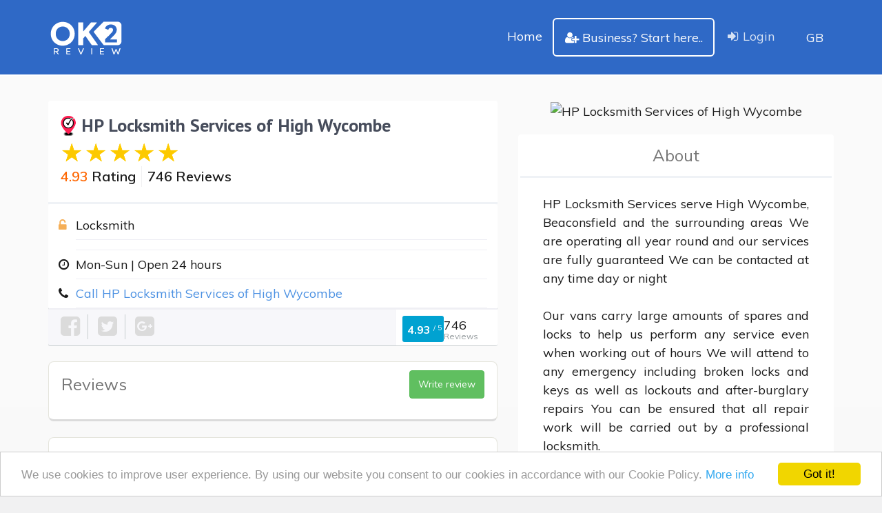

--- FILE ---
content_type: text/html; charset=utf-8
request_url: https://ok2review.com/company-reviews/hp-locksmith-services-of-high-wycombe?page=9&limit=10
body_size: 6995
content:
<!DOCTYPE html><html><head><meta charset="utf-8"><meta http-equiv="X-UA-Compatible" content="IE=edge"><meta name="viewport" content="width=device-width, initial-scale=1.0"><meta name="theme-color" content="#4DA5F4"><meta name="csrf-token" content="A8qrEnc2u6ma9ydDuwyxZyYgy3IrKJzZJEKs4="><meta http-equiv="content-language" content="en-gb"><title>HP Locksmith Services of High Wycombe working in Raf Daw Hill | 625+ 5 Star Reviews | OK2Review</title><meta name="description" content="Locksmith based in Raf Daw Hill, High Wycombe | HP Locksmith Services of High Wycombe has 625+ 5 Star reviews with average score of 4.93"><link rel="stylesheet" href="https://fonts.googleapis.com/css?family=Lato:400,700,900|Roboto:400,500,700|Muli:400,600,700,800,900"><link href="https://fonts.googleapis.com/css?family=Nunito+Sans:300,400,600,700,800" rel="stylesheet"><link href="https://fonts.googleapis.com/css2?family=PT+Sans:ital,wght@0,400;0,700;1,400&amp;display=swap" rel="stylesheet"><link href="https://cdnjs.cloudflare.com/ajax/libs/select2/4.0.6-rc.0/css/select2.min.css" rel="stylesheet"><script src="/js/lib/jquery-3.1.1.min.js"></script><!-- search facility--><link rel="stylesheet" href="//code.jquery.com/ui/1.12.1/themes/base/jquery-ui.css"><link rel="shortcut icon" href="/favicon.png"><link rel="stylesheet" href="/css/jquery.tagsinput.css"><link rel="stylesheet" href="/css/main.css"><script src="https://unpkg.com/typewriter-effect@latest/dist/core.js"></script><script src="https://challenges.cloudflare.com/turnstile/v0/api.js" async defer></script><!-- Clarity tracking code for https://ok2review.com/--><!-- Google tag (gtag.js)--><script async="" src="https://www.googletagmanager.com/gtag/js?id=G-H6E1Y0BDM9"></script><script>window.dataLayer = window.dataLayer || [];
function gtag(){dataLayer.push(arguments);}
gtag('js', new Date());
gtag('config', 'G-H6E1Y0BDM9');

</script><meta name="place-id" content="3us64pv7b3hmsz1"><link rel="stylesheet" href="/css/fontawesome-stars.css"><link rel="canonical" href="/company-reviews/hp-locksmith-services-of-high-wycombe"><meta property="og:type" content="article"><meta property="og:title" content="HP Locksmith Services of High Wycombe working in Raf Daw Hill | 625+ 5 Star Reviews | OK2Review"><meta property="og:description" content="Locksmith based in Raf Daw Hill, High Wycombe | HP Locksmith Services of High Wycombe has 625+ 5 Star reviews with average score of 4.93"><meta property="og:url" content="https://ok2review.com/company-reviews/hp-locksmith-services-of-high-wycombe"><meta property="og:site_name" content="HP Locksmith Services of High Wycombe on ok2review.com"><meta property="og:image" content="https://hplocks.uk/wp-content/uploads/2022/12/tierra-mallorca-rgJ1J8SDEAY-unsplash-300x225.jpg"><script type="application/ld+json">{"@context":"http://schema.org","@type":"Locksmith","@id": "https://ok2review.com/company-reviews/hp-locksmith-services-of-high-wycombe","address":{"@type":"PostalAddress","addressLocality":"Raf Daw Hill","addressRegion":"High Wycombe","postalCode":"HP11 1PX","streetAddress":"Knights Templar Way,, ","addressCountry":"GB"},"aggregateRating":{"@type":"AggregateRating","ratingValue":"4.93","reviewCount":"625"},"name":"HP Locksmith Services of High Wycombe","telephone":"+44 7458 164212","image":"https://hplocks.uk/wp-content/uploads/2022/12/tierra-mallorca-rgJ1J8SDEAY-unsplash-300x225.jpg","url":"https://hplocks.uk/","description":"HP Locksmith Services serve High Wycombe, Beaconsfield and the surrounding areas We are operating all year round and our services are fully guaranteed We can be contacted at any time day or night 

Our vans carry large amounts of spares and locks to help us perform any service even when working out of hours We will attend to any emergency including broken locks and keys as well as lockouts and after-burglary repairs You can be ensured that all repair work will be carried out by a professional locksmith.","knowsAbout":"Locksmith","priceRange":"$","review":[{"@type":"Review","author":{"@type":"Person","name":"Colin","sameAs":""},"datePublished":"2023-09-26","description":"Lifesaver. The key broke in the lock. Locked out in the cold with baby. Mike arrived in 20 mins and got us in immediately. New lock fitted in 10 mins. Excellent service.","reviewRating":{"@type":"Rating","bestRating":"5","ratingValue":"5","worstRating":"1"}},{"@type":"Review","author":{"@type":"Person","name":"Peregrine","sameAs":""},"datePublished":"2023-09-29","description":"Excellent work. Thank you, fast to arrive and complete the work.","reviewRating":{"@type":"Rating","bestRating":"5","ratingValue":"5","worstRating":"1"}},{"@type":"Review","author":{"@type":"Person","name":"Amber","sameAs":""},"datePublished":"2024-12-15","description":"Arrived  in  minutes,  fast and reliable","reviewRating":{"@type":"Rating","bestRating":"5","ratingValue":"5","worstRating":"1"}},{"@type":"Review","author":{"@type":"Person","name":"Mansi","sameAs":""},"datePublished":"2023-09-02","description":"Can fault the service although  we had to  wait for an hour for the locksmith","reviewRating":{"@type":"Rating","bestRating":"5","ratingValue":"5","worstRating":"1"}},{"@type":"Review","author":{"@type":"Person","name":"Debbie","sameAs":""},"datePublished":"2024-02-05","description":"Professional locksmiths, secure and reliable lock change. The professionals were prompt, skilled, and courteous throughout the process. Highly satisfied with the flawless execution of the lock change.","reviewRating":{"@type":"Rating","bestRating":"5","ratingValue":"4","worstRating":"1"}},{"@type":"Review","author":{"@type":"Person","name":"Thomas","sameAs":""},"datePublished":"2023-10-15","description":"Rang the company on a Sunday and attended my house within 45 minutes. Very thorough and professional. Would recommend and use this service again if necessary.","reviewRating":{"@type":"Rating","bestRating":"5","ratingValue":"5","worstRating":"1"}},{"@type":"Review","author":{"@type":"Person","name":"Shiya","sameAs":""},"datePublished":"2024-02-04","description":"Top-tier lockout assistance! Quick response, friendly locksmiths, and a stress-free experience. I highly recommend their services to anyone facing an unexpected lockout.","reviewRating":{"@type":"Rating","bestRating":"5","ratingValue":"5","worstRating":"1"}},{"@type":"Review","author":{"@type":"Person","name":"Rebecca","sameAs":""},"datePublished":"2023-10-05","description":"Pat was a real help for us!! absolutely fast and reliable person, so happy to have him at my place to fix my lock! Extra points for being able to come at the midnight, just after I finished my shift","reviewRating":{"@type":"Rating","bestRating":"5","ratingValue":"5","worstRating":"1"}},{"@type":"Review","author":{"@type":"Person","name":"Mark","sameAs":""},"datePublished":"2023-10-08","description":"I locked myself out of my flat. The Locksmith arrived within 20 minutes of my call. He was very friendly and helpful. Within a couple of minutes, he got me back into my flat without any damage to my front door. I was very impressed. Also, he gave me some very useful security advice.","reviewRating":{"@type":"Rating","bestRating":"5","ratingValue":"5","worstRating":"1"}},{"@type":"Review","author":{"@type":"Person","name":"Jim","sameAs":""},"datePublished":"2023-09-18","description":"Dean arrived  early and  waited for  us. The tenant left without  handing their  keys and the locks had to changed. Very happy with the  speedy conclusion.","reviewRating":{"@type":"Rating","bestRating":"5","ratingValue":"5","worstRating":"1"}}]}</script><script type="application/ld+json">{"@type":"BreadcrumbList","@context":"http://schema.org","itemListElement":[{"@type":"ListItem","position":1,"name":"OK2REVIEW","item":"https://ok2review.com"},{"@type":"ListItem","position":2,"name":"HP Locksmith Services of High Wycombe","item":"https://ok2review.com/company-reviews/hp-locksmith-services-of-high-wycombe"}]}
</script><script type="application/ld+json">{"@context":"http://schema.org","@type":"WebSite","url":"https://ok2review.com","name":"OK2Review: Recommendations you can rely on.","description":"OK2Review is you number one stop to check genuine reviews posted by customers like you, about local tradespeople and pros in United Kingdom, United States, Canada, EU and more countries. Get your local pro and share your experience with customers like you."}
</script><script type="application/ld+json">{
  "@context": "http://www.schema.org",
  "@type": "Product",
  "brand": {
    "@type": "Brand",
    "name": "HP Locksmith Services of High Wycombe"
  },
  "name": "Locksmith Raf Daw Hill by HP Locksmith Services of High Wycombe",
  "image": "https://ok2review.com/img/review-product.jpg",
  "description": "Locksmith services in Raf Daw Hill by HP Locksmith Services of High Wycombe",
  "aggregateRating": {
    "@type": "aggregateRating",
    "ratingValue": "4",
    "reviewCount": "746"
  }
}
</script></head><body><div class="navbar navbar-default"><div class="container"><div class="navbar-header"><button class="navbar-toggle" type="button" data-toggle="collapse" data-target=".navbar-collapse"><span class="sr-only">Toggle navigation</span><span class="icon-bar"></span><span class="icon-bar"></span><span class="icon-bar"></span></button><a class="navbar-brand tips-logo" href="/"><img src="/images/logo.png" alt="OK2Review"></a></div><div class="collapse navbar-collapse"><ul class="nav navbar-nav navbar-right"><li><a href="/">Home</a></li><li class="w-border"><a href="/signup" rel="nofollow"> <i class="fa fa-user-plus fa-fw"></i>Business? Start here..</a></li><li class="active"><a href="/login"> <i class="fa fa-sign-in fa-fw"> </i>Login</a></li><li><p class="navbar-text">GB</p></li></ul></div></div></div><div class="site"><div class="loose-bar profile-blank-header"></div><div class="profile-margin" itemscope itemtype="http://schema.org/Locksmith"><div class="container mt2"><div class="row"><div class="col-sm-7"><div class="place-profile"><div class="place-header"><div class="place-header__content"><h1 itemprop="name" content="HP Locksmith Services of High Wycombe"><span class="verified-business" title="Verified Business"></span>HP Locksmith Services of High Wycombe</h1><div class="review_score"><div class="stars"><div class="Stars" style="--rating: 4.93;" aria-label="Total rating for HP Locksmith Services of High Wycombe is 4.93 out of 5."></div></div><div class="venue_score"><meta itemprop="priceRange" content="$"><div class="item"><span class="text-orange">4.93</span> Rating</div><div class="item">746 Reviews</div></div></div></div></div><div class="place-sidebar"><div class="sidePlaceBlock"><div class="placeDetails"><div class="sidePlaceBlockRow"><div class="placeRowIcon"><i class="fa i-location fa-unlock-alt" aria-hidden="true"></i></div><div class="placeRowContent">Locksmith</div></div><div class="sidePlaceBlockRow"><div class="placeRowContent"><span itemprop="address" itemscope="" itemtype="http://schema.org/PostalAddress"><meta itemprop="streetAddress" content="Knights Templar Way,"><meta itemprop="addressLocality" content="Raf Daw Hill"><meta itemprop="addressRegion" content="High Wycombe"><meta itemprop="postalCode" content="HP11 1PX"></span></div></div><div class="sidePlaceBlockRow"><div class="placeRowIcon"><i class="fa fa-clock-o"></i></div><div class="placeRowContent"><span class="open" itemprop="openingHours" datetime="Mo-Su">Mon-Sun | Open 24 hours</span></div></div><!-- disable phone number and link here--><div class="sidePlaceBlockRow"><div class="placeRowIcon"><i class="fa fa-phone"></i></div><div class="placeRowContent"><a href="tel:+44 7458 164212">Call HP Locksmith Services of High Wycombe</a></div></div><meta itemprop="telephone" content="+44 7458 164212"></div></div></div><div class="sectionsBar"><div class="row"><div class="col-xs-6 col-sm-9"><ul class="sectionTabs"><li class="sectionBtn sectionBtn__border"><span class="noLink"><i class="fa fa-facebook-square"></i></span></li><li class="sectionBtn sectionBtn__border"><span class="noLink"><i class="fa fa-twitter-square"></i></span></li><li class="sectionBtn"><span class="noLink"> <i class="fa fa-google-plus-square"></i></span></li></ul></div><div class="col-xs-6 col-sm-3"><div class="placeRateBlock" itemprop="aggregateRating" itemscope itemtype="http://schema.org/AggregateRating"><span class="placeScore"><meta itemprop="ratingValue" content="4.93"><span itemprop="reviewCount" content="746">4.93</span><sup>/<span> 5</span></sup></span><div class="numRatingsBlock"><div class="numRatings">746</div><div class="numRatingsLabel"> Reviews</div></div></div></div></div></div></div><div class="review-box"><div class="header"><div class="flexBox">Reviews<a class="btn btn-success pull-right" href="/review/add/3us64pv7b3hmsz1" rel="nofollow">Write review</a></div></div></div><div class="review-box"><div class="reviews"><div class="review review-container" itemprop="review" itemscope itemtype="http://schema.org/Review" data-id="o92unr98m905v2z"><div class="review-header"><div class="review-header__icon"><i class="fa fa-user"></i></div><div class="review-author"><div class="rating-row"><span class="rating"><span itemprop="reviewRating" itemscope itemtype="http://schema.org/Rating"><meta itemprop="ratingValue" content="5"><img src="/images/5star.jpg" alt="Review Rating Value 5 Stars" title="Review Rating Value 5 Stars" width="120"><meta itemprop="worstRating" content="1"><meta itemprop="bestRating" content="5"></span></span><span class="rating"><img src="/images/self-verified.png" alt="Verified Review" title="Verified Review" width="22"></span></div><div class="person" itemprop="author" itemscope itemtype="https://schema.org/Person"> <span class="author-name" itemprop="name">Colin</span><span class="rating-date"><!-- end if what we had before--><meta itemprop="datePublished" content="2023-09-26">Posted <em>Nov 23, 2025</em></span></div></div></div><div class="alert alert-info" style="display:none"></div><div class="review__desc"><p class="pre-wrap" itemprop="reviewBody">Lifesaver. The key broke in the lock. Locked out in the cold with baby. Mike arrived in 20 mins and got us in immediately. New lock fitted in 10 mins. Excellent service.</p></div><div class="review__actions"><a class="helpful" rel="nofollow" role="button" title="Find this review helpful?"><i class="fa fa-thumbs-up" aria-hidden="true"></i><div class="counter" style="display: none">0</div><span class="action_Text">Helpful</span></a><a class="reportReview" rel="nofollow" role="button" data-toggle="modal" data-target="#reportModal" title="Report this review."><i class="fa fa-exclamation-triangle" aria-hidden="true"></i><span class="action_Text">Report</span></a></div><div class="reply_container" style="display: block"><div class="review__reply"><div class="reply__content"><div class="reply_header"><p><strong>Reply from HP Locksmith Services of High Wycombe</strong></p><em id="timeo92unr98m905v2z">Nov 23, 2025</em></div><div class="reply_body">Thank you.
Please recommend us to friends &amp; family.</div></div></div></div></div></div></div><div class="review-box"><div class="reviews"><div class="review review-container" itemprop="review" itemscope itemtype="http://schema.org/Review" data-id="8p7k0ju9bxccap5"><div class="review-header"><div class="review-header__icon"><i class="fa fa-user"></i></div><div class="review-author"><div class="rating-row"><span class="rating"><span itemprop="reviewRating" itemscope itemtype="http://schema.org/Rating"><meta itemprop="ratingValue" content="5"><img src="/images/5star.jpg" alt="Review Rating Value 5 Stars" title="Review Rating Value 5 Stars" width="120"><meta itemprop="worstRating" content="1"><meta itemprop="bestRating" content="5"></span></span><span class="rating"><img src="/images/self-verified.png" alt="Verified Review" title="Verified Review" width="22"></span></div><div class="person" itemprop="author" itemscope itemtype="https://schema.org/Person"> <span class="author-name" itemprop="name">Peregrine</span><span class="rating-date"><!-- end if what we had before--><meta itemprop="datePublished" content="2023-09-29">Posted <em>Nov 22, 2025</em></span></div></div></div><div class="alert alert-info" style="display:none"></div><div class="review__desc"><p class="pre-wrap" itemprop="reviewBody">Excellent work. Thank you, fast to arrive and complete the work.</p></div><div class="review__actions"><a class="helpful" rel="nofollow" role="button" title="Find this review helpful?"><i class="fa fa-thumbs-up" aria-hidden="true"></i><div class="counter" style="display: none">0</div><span class="action_Text">Helpful</span></a><a class="reportReview" rel="nofollow" role="button" data-toggle="modal" data-target="#reportModal" title="Report this review."><i class="fa fa-exclamation-triangle" aria-hidden="true"></i><span class="action_Text">Report</span></a></div><div class="reply_container" style="display: block"><div class="review__reply"><div class="reply__content"><div class="reply_header"><p><strong>Reply from HP Locksmith Services of High Wycombe</strong></p><em id="time8p7k0ju9bxccap5">Nov 22, 2025</em></div><div class="reply_body">Thank you.
Please recommend us to friends &amp; family.</div></div></div></div></div></div></div><div class="review-box"><div class="reviews"><div class="review review-container" itemprop="review" itemscope itemtype="http://schema.org/Review" data-id="k13omv2vouif510"><div class="review-header"><div class="review-header__icon"><i class="fa fa-user"></i></div><div class="review-author"><div class="rating-row"><span class="rating"><span itemprop="reviewRating" itemscope itemtype="http://schema.org/Rating"><meta itemprop="ratingValue" content="5"><img src="/images/5star.jpg" alt="Review Rating Value 5 Stars" title="Review Rating Value 5 Stars" width="120"><meta itemprop="worstRating" content="1"><meta itemprop="bestRating" content="5"></span></span><span class="rating"><img src="/images/self-verified.png" alt="Verified Review" title="Verified Review" width="22"></span></div><div class="person" itemprop="author" itemscope itemtype="https://schema.org/Person"> <span class="author-name" itemprop="name">Amber</span><span class="rating-date"><!-- end if what we had before--><meta itemprop="datePublished" content="2024-12-15">Posted <em>Nov 22, 2025</em></span></div></div></div><div class="alert alert-info" style="display:none"></div><div class="review__desc"><p class="pre-wrap" itemprop="reviewBody">Arrived  in  minutes,  fast and reliable</p></div><div class="review__actions"><a class="helpful" rel="nofollow" role="button" title="Find this review helpful?"><i class="fa fa-thumbs-up" aria-hidden="true"></i><div class="counter" style="display: none">0</div><span class="action_Text">Helpful</span></a><a class="reportReview" rel="nofollow" role="button" data-toggle="modal" data-target="#reportModal" title="Report this review."><i class="fa fa-exclamation-triangle" aria-hidden="true"></i><span class="action_Text">Report</span></a></div><div class="reply_container" style="display: block"><div class="review__reply"><div class="reply__content"><div class="reply_header"><p><strong>Reply from HP Locksmith Services of High Wycombe</strong></p><em id="timek13omv2vouif510">Nov 22, 2025</em></div><div class="reply_body">Thank you.
Please recommend us to friends &amp; family.</div></div></div></div></div></div></div><div class="review-box"><div class="reviews"><div class="review review-container" itemprop="review" itemscope itemtype="http://schema.org/Review" data-id="txc9fppg25cqrbz"><div class="review-header"><div class="review-header__icon"><i class="fa fa-user"></i></div><div class="review-author"><div class="rating-row"><span class="rating"><span itemprop="reviewRating" itemscope itemtype="http://schema.org/Rating"><meta itemprop="ratingValue" content="5"><img src="/images/5star.jpg" alt="Review Rating Value 5 Stars" title="Review Rating Value 5 Stars" width="120"><meta itemprop="worstRating" content="1"><meta itemprop="bestRating" content="5"></span></span><span class="rating"><img src="/images/self-verified.png" alt="Verified Review" title="Verified Review" width="22"></span></div><div class="person" itemprop="author" itemscope itemtype="https://schema.org/Person"> <span class="author-name" itemprop="name">Mansi</span><span class="rating-date"><!-- end if what we had before--><meta itemprop="datePublished" content="2023-09-02">Posted <em>Nov 22, 2025</em></span></div></div></div><div class="alert alert-info" style="display:none"></div><div class="review__desc"><p class="pre-wrap" itemprop="reviewBody">Can fault the service although  we had to  wait for an hour for the locksmith</p></div><div class="review__actions"><a class="helpful" rel="nofollow" role="button" title="Find this review helpful?"><i class="fa fa-thumbs-up" aria-hidden="true"></i><div class="counter" style="display: none">0</div><span class="action_Text">Helpful</span></a><a class="reportReview" rel="nofollow" role="button" data-toggle="modal" data-target="#reportModal" title="Report this review."><i class="fa fa-exclamation-triangle" aria-hidden="true"></i><span class="action_Text">Report</span></a></div><div class="reply_container" style="display: block"><div class="review__reply"><div class="reply__content"><div class="reply_header"><p><strong>Reply from HP Locksmith Services of High Wycombe</strong></p><em id="timetxc9fppg25cqrbz">Nov 22, 2025</em></div><div class="reply_body">Thank you.
Please recommend us to friends &amp; family.</div></div></div></div></div></div></div><div class="review-box"><div class="reviews"><div class="review review-container" itemprop="review" itemscope itemtype="http://schema.org/Review" data-id="31s2640hv97p037"><div class="review-header"><div class="review-header__icon"><i class="fa fa-user"></i></div><div class="review-author"><div class="rating-row"><span class="rating"><span itemprop="reviewRating" itemscope itemtype="http://schema.org/Rating"><meta itemprop="ratingValue" content="4"><img src="/images/4star.jpg" alt="Review Rating Value 4 Stars" title="Review Rating Value 4 Stars" width="120"><meta itemprop="worstRating" content="1"><meta itemprop="bestRating" content="5"></span></span><span class="rating"><img src="/images/self-verified.png" alt="Verified Review" title="Verified Review" width="22"></span></div><div class="person" itemprop="author" itemscope itemtype="https://schema.org/Person"> <span class="author-name" itemprop="name">Debbie</span><span class="rating-date"><!-- end if what we had before--><meta itemprop="datePublished" content="2024-02-05">Posted <em>Nov 22, 2025</em></span></div></div></div><div class="alert alert-info" style="display:none"></div><div class="review__desc"><p class="pre-wrap" itemprop="reviewBody">Professional locksmiths, secure and reliable lock change. The professionals were prompt, skilled, and courteous throughout the process. Highly satisfied with the flawless execution of the lock change.</p></div><div class="review__actions"><a class="helpful" rel="nofollow" role="button" title="Find this review helpful?"><i class="fa fa-thumbs-up" aria-hidden="true"></i><div class="counter" style="display: none">0</div><span class="action_Text">Helpful</span></a><a class="reportReview" rel="nofollow" role="button" data-toggle="modal" data-target="#reportModal" title="Report this review."><i class="fa fa-exclamation-triangle" aria-hidden="true"></i><span class="action_Text">Report</span></a></div><div class="reply_container" style="display: block"><div class="review__reply"><div class="reply__content"><div class="reply_header"><p><strong>Reply from HP Locksmith Services of High Wycombe</strong></p><em id="time31s2640hv97p037">Nov 22, 2025</em></div><div class="reply_body">Thank you.
Please recommend us to friends &amp; family.</div></div></div></div></div></div></div><div class="review-box"><div class="reviews"><div class="review review-container" itemprop="review" itemscope itemtype="http://schema.org/Review" data-id="tn13922zmmh1667"><div class="review-header"><div class="review-header__icon"><i class="fa fa-user"></i></div><div class="review-author"><div class="rating-row"><span class="rating"><span itemprop="reviewRating" itemscope itemtype="http://schema.org/Rating"><meta itemprop="ratingValue" content="5"><img src="/images/5star.jpg" alt="Review Rating Value 5 Stars" title="Review Rating Value 5 Stars" width="120"><meta itemprop="worstRating" content="1"><meta itemprop="bestRating" content="5"></span></span><span class="rating"><img src="/images/self-verified.png" alt="Verified Review" title="Verified Review" width="22"></span></div><div class="person" itemprop="author" itemscope itemtype="https://schema.org/Person"> <span class="author-name" itemprop="name">Thomas</span><span class="rating-date"><!-- end if what we had before--><meta itemprop="datePublished" content="2023-10-15">Posted <em>Nov 21, 2025</em></span></div></div></div><div class="alert alert-info" style="display:none"></div><div class="review__desc"><p class="pre-wrap" itemprop="reviewBody">Rang the company on a Sunday and attended my house within 45 minutes. Very thorough and professional. Would recommend and use this service again if necessary.</p></div><div class="review__actions"><a class="helpful" rel="nofollow" role="button" title="Find this review helpful?"><i class="fa fa-thumbs-up" aria-hidden="true"></i><div class="counter" style="display: none">0</div><span class="action_Text">Helpful</span></a><a class="reportReview" rel="nofollow" role="button" data-toggle="modal" data-target="#reportModal" title="Report this review."><i class="fa fa-exclamation-triangle" aria-hidden="true"></i><span class="action_Text">Report</span></a></div><div class="reply_container" style="display: block"><div class="review__reply"><div class="reply__content"><div class="reply_header"><p><strong>Reply from HP Locksmith Services of High Wycombe</strong></p><em id="timetn13922zmmh1667">Nov 21, 2025</em></div><div class="reply_body">Thank you.
Please recommend us to friends &amp; family.</div></div></div></div></div></div></div><div class="review-box"><div class="reviews"><div class="review review-container" itemprop="review" itemscope itemtype="http://schema.org/Review" data-id="53hxekyga6xf005"><div class="review-header"><div class="review-header__icon"><i class="fa fa-user"></i></div><div class="review-author"><div class="rating-row"><span class="rating"><span itemprop="reviewRating" itemscope itemtype="http://schema.org/Rating"><meta itemprop="ratingValue" content="5"><img src="/images/5star.jpg" alt="Review Rating Value 5 Stars" title="Review Rating Value 5 Stars" width="120"><meta itemprop="worstRating" content="1"><meta itemprop="bestRating" content="5"></span></span><span class="rating"><img src="/images/self-verified.png" alt="Verified Review" title="Verified Review" width="22"></span></div><div class="person" itemprop="author" itemscope itemtype="https://schema.org/Person"> <span class="author-name" itemprop="name">Shiya</span><span class="rating-date"><!-- end if what we had before--><meta itemprop="datePublished" content="2024-02-04">Posted <em>Nov 21, 2025</em></span></div></div></div><div class="alert alert-info" style="display:none"></div><div class="review__desc"><p class="pre-wrap" itemprop="reviewBody">Top-tier lockout assistance! Quick response, friendly locksmiths, and a stress-free experience. I highly recommend their services to anyone facing an unexpected lockout.</p></div><div class="review__actions"><a class="helpful" rel="nofollow" role="button" title="Find this review helpful?"><i class="fa fa-thumbs-up" aria-hidden="true"></i><div class="counter" style="display: none">0</div><span class="action_Text">Helpful</span></a><a class="reportReview" rel="nofollow" role="button" data-toggle="modal" data-target="#reportModal" title="Report this review."><i class="fa fa-exclamation-triangle" aria-hidden="true"></i><span class="action_Text">Report</span></a></div><div class="reply_container" style="display: block"><div class="review__reply"><div class="reply__content"><div class="reply_header"><p><strong>Reply from HP Locksmith Services of High Wycombe</strong></p><em id="time53hxekyga6xf005">Nov 21, 2025</em></div><div class="reply_body">Thank you.
Please recommend us to friends &amp; family.</div></div></div></div></div></div></div><div class="review-box"><div class="reviews"><div class="review review-container" itemprop="review" itemscope itemtype="http://schema.org/Review" data-id="894r0995122h2z7"><div class="review-header"><div class="review-header__icon"><i class="fa fa-user"></i></div><div class="review-author"><div class="rating-row"><span class="rating"><span itemprop="reviewRating" itemscope itemtype="http://schema.org/Rating"><meta itemprop="ratingValue" content="5"><img src="/images/5star.jpg" alt="Review Rating Value 5 Stars" title="Review Rating Value 5 Stars" width="120"><meta itemprop="worstRating" content="1"><meta itemprop="bestRating" content="5"></span></span><span class="rating"><img src="/images/self-verified.png" alt="Verified Review" title="Verified Review" width="22"></span></div><div class="person" itemprop="author" itemscope itemtype="https://schema.org/Person"> <span class="author-name" itemprop="name">Rebecca</span><span class="rating-date"><!-- end if what we had before--><meta itemprop="datePublished" content="2023-10-05">Posted <em>Nov 20, 2025</em></span></div></div></div><div class="alert alert-info" style="display:none"></div><div class="review__desc"><p class="pre-wrap" itemprop="reviewBody">Pat was a real help for us!! absolutely fast and reliable person, so happy to have him at my place to fix my lock! Extra points for being able to come at the midnight, just after I finished my shift</p></div><div class="review__actions"><a class="helpful" rel="nofollow" role="button" title="Find this review helpful?"><i class="fa fa-thumbs-up" aria-hidden="true"></i><div class="counter" style="display: none">0</div><span class="action_Text">Helpful</span></a><a class="reportReview" rel="nofollow" role="button" data-toggle="modal" data-target="#reportModal" title="Report this review."><i class="fa fa-exclamation-triangle" aria-hidden="true"></i><span class="action_Text">Report</span></a></div><div class="reply_container" style="display: block"><div class="review__reply"><div class="reply__content"><div class="reply_header"><p><strong>Reply from HP Locksmith Services of High Wycombe</strong></p><em id="time894r0995122h2z7">Nov 20, 2025</em></div><div class="reply_body">Thank you.
Please recommend us to friends &amp; family.</div></div></div></div></div></div></div><div class="review-box"><div class="reviews"><div class="review review-container" itemprop="review" itemscope itemtype="http://schema.org/Review" data-id="7w2gu9c02b6834h"><div class="review-header"><div class="review-header__icon"><i class="fa fa-user"></i></div><div class="review-author"><div class="rating-row"><span class="rating"><span itemprop="reviewRating" itemscope itemtype="http://schema.org/Rating"><meta itemprop="ratingValue" content="5"><img src="/images/5star.jpg" alt="Review Rating Value 5 Stars" title="Review Rating Value 5 Stars" width="120"><meta itemprop="worstRating" content="1"><meta itemprop="bestRating" content="5"></span></span><span class="rating"><img src="/images/self-verified.png" alt="Verified Review" title="Verified Review" width="22"></span></div><div class="person" itemprop="author" itemscope itemtype="https://schema.org/Person"> <span class="author-name" itemprop="name">Mark</span><span class="rating-date"><!-- end if what we had before--><meta itemprop="datePublished" content="2023-10-08">Posted <em>Nov 19, 2025</em></span></div></div></div><div class="alert alert-info" style="display:none"></div><div class="review__desc"><p class="pre-wrap" itemprop="reviewBody">I locked myself out of my flat. The Locksmith arrived within 20 minutes of my call. He was very friendly and helpful. Within a couple of minutes, he got me back into my flat without any damage to my front door. I was very impressed. Also, he gave me some very useful security advice.</p></div><div class="review__actions"><a class="helpful" rel="nofollow" role="button" title="Find this review helpful?"><i class="fa fa-thumbs-up" aria-hidden="true"></i><div class="counter" style="display: none">0</div><span class="action_Text">Helpful</span></a><a class="reportReview" rel="nofollow" role="button" data-toggle="modal" data-target="#reportModal" title="Report this review."><i class="fa fa-exclamation-triangle" aria-hidden="true"></i><span class="action_Text">Report</span></a></div><div class="reply_container" style="display: block"><div class="review__reply"><div class="reply__content"><div class="reply_header"><p><strong>Reply from HP Locksmith Services of High Wycombe</strong></p><em id="time7w2gu9c02b6834h">Nov 19, 2025</em></div><div class="reply_body">Thank you.
Please recommend us to friends &amp; family.</div></div></div></div></div></div></div><div class="review-box"><div class="reviews"><div class="review review-container" itemprop="review" itemscope itemtype="http://schema.org/Review" data-id="784e2cb5g0fn9kq"><div class="review-header"><div class="review-header__icon"><i class="fa fa-user"></i></div><div class="review-author"><div class="rating-row"><span class="rating"><span itemprop="reviewRating" itemscope itemtype="http://schema.org/Rating"><meta itemprop="ratingValue" content="5"><img src="/images/5star.jpg" alt="Review Rating Value 5 Stars" title="Review Rating Value 5 Stars" width="120"><meta itemprop="worstRating" content="1"><meta itemprop="bestRating" content="5"></span></span><span class="rating"><img src="/images/self-verified.png" alt="Verified Review" title="Verified Review" width="22"></span></div><div class="person" itemprop="author" itemscope itemtype="https://schema.org/Person"> <span class="author-name" itemprop="name">Jim</span><span class="rating-date"><!-- end if what we had before--><meta itemprop="datePublished" content="2023-09-18">Posted <em>Nov 19, 2025</em></span></div></div></div><div class="alert alert-info" style="display:none"></div><div class="review__desc"><p class="pre-wrap" itemprop="reviewBody">Dean arrived  early and  waited for  us. The tenant left without  handing their  keys and the locks had to changed. Very happy with the  speedy conclusion.</p></div><div class="review__actions"><a class="helpful" rel="nofollow" role="button" title="Find this review helpful?"><i class="fa fa-thumbs-up" aria-hidden="true"></i><div class="counter" style="display: none">0</div><span class="action_Text">Helpful</span></a><a class="reportReview" rel="nofollow" role="button" data-toggle="modal" data-target="#reportModal" title="Report this review."><i class="fa fa-exclamation-triangle" aria-hidden="true"></i><span class="action_Text">Report</span></a></div><div class="reply_container" style="display: block"><div class="review__reply"><div class="reply__content"><div class="reply_header"><p><strong>Reply from HP Locksmith Services of High Wycombe</strong></p><em id="time784e2cb5g0fn9kq">Nov 19, 2025</em></div><div class="reply_body">Thank you.
Please recommend us to friends &amp; family.</div></div></div></div></div></div></div><!-- Modal--><div class="modal fade" id="reportModal" tabindex="-1" role="dialog" aria-labelledby="reportModalLabel" aria-hidden="true"><div class="modal-dialog" role="document"><div class="modal-content"><div class="modal-header"><div class="modal-title text-center">Report this review.</div><button class="close" type="button" data-dismiss="modal" aria-label="Close"><span aria-hidden="true">×</span></button></div><div class="modal-body"><form><input type="hidden" name="id" id="reportReviewId" value=""><div class="form-group"><label for="senderName">Email address (Required)</label><input class="form-control" type="text" name="senderName" id="senderName" maxlength="80" placeholder="name@example.com" required></div><div class="form-group"><label for="country">Reason (Required)</label><select class="form-control" name="reason" id="reason"><option>Contains violent, hateful, or inappropriate content</option><option>Spam / Advertising</option><option>Conflict of interest</option><option>Not relevant</option></select></div><div class="form-group"><label for="reportText">What is wrong with the review? (Required, Min 15 Characters!)</label><textarea class="form-control" rows="4" name="reportText" id="reportText" minlength="30" maxlength="300" placeholder="What is wrong with the review?" required></textarea></div></form></div><div class="modal-footer"><button class="btn btn-primary" type="button" data-dismiss="modal">Send Report</button></div></div></div></div></div><div class="col-sm-5"><div class="venuelogo text-center"><img class="logoBoxImg" loading="lazy" itemprop="image" src="https://hplocks.uk/wp-content/uploads/2022/12/tierra-mallorca-rgJ1J8SDEAY-unsplash-300x225.jpg" alt="HP Locksmith Services of High Wycombe"></div><div class="place-profile"><div class="profile-box"><div class="header text-center">About </div><div class="profile-content"><p class="pre-wrap" itemprop="description">HP Locksmith Services serve High Wycombe, Beaconsfield and the surrounding areas We are operating all year round and our services are fully guaranteed We can be contacted at any time day or night 

Our vans carry large amounts of spares and locks to help us perform any service even when working out of hours We will attend to any emergency including broken locks and keys as well as lockouts and after-burglary repairs You can be ensured that all repair work will be carried out by a professional locksmith.</p></div></div><div class="profile-box"><div class="header">Products & services</div><div class="profile-content"><div class="row"><div> </div><div class="col-md-12 services"><span><i class="fa fa-check-square-o"></i> <span>lockout service</span></span></div><div class="col-md-12 services"><span><i class="fa fa-check-square-o"></i> <span>locks upgrade</span></span></div><div class="col-md-12 services"><span><i class="fa fa-check-square-o"></i> <span>broken keys</span></span></div><div class="col-md-12 services"><span><i class="fa fa-check-square-o"></i> <span>commercial locksmith</span></span></div></div></div></div><div class="profile-box"><div class="profile-content"> <div class="sidePlaceBlockRow" style="padding-top: 15px;"><div class="placeRowIcon"></div><div class="placeRowContent"><a href="https://hplocks.uk/" target="_blank" itemprop="url" title="HP Locksmith Services of High Wycombe"><i class="fa fa-external-link"></i> Visit Website</a></div></div></div></div></div></div></div><div class="row"><div class="col-md-12"><div class="nav" aria-label="Page navigation"><div class="navigation" id="pagination"><ul class="pagination"><li class="previous"><a class="prev" href="/company-reviews/hp-locksmith-services-of-high-wycombe?page=8&amp;limit=10" rel="nofollow"><i class="fa fa-arrow-circle-left"></i> Prev</a></li><li><a href="/company-reviews/hp-locksmith-services-of-high-wycombe?page=5&amp;limit=10" rel="nofollow">5</a></li><li><a href="/company-reviews/hp-locksmith-services-of-high-wycombe?page=6&amp;limit=10" rel="nofollow">6</a></li><li><a href="/company-reviews/hp-locksmith-services-of-high-wycombe?page=7&amp;limit=10" rel="nofollow">7</a></li><li><a href="/company-reviews/hp-locksmith-services-of-high-wycombe?page=8&amp;limit=10" rel="nofollow">8</a></li><li class="active"><a href="/company-reviews/hp-locksmith-services-of-high-wycombe?page=9&amp;limit=10" rel="nofollow">9</a></li><li><a href="/company-reviews/hp-locksmith-services-of-high-wycombe?page=10&amp;limit=10" rel="nofollow">10</a></li><li><a href="/company-reviews/hp-locksmith-services-of-high-wycombe?page=11&amp;limit=10" rel="nofollow">11</a></li><li><a href="/company-reviews/hp-locksmith-services-of-high-wycombe?page=12&amp;limit=10" rel="nofollow">12</a></li><li><a href="/company-reviews/hp-locksmith-services-of-high-wycombe?page=13&amp;limit=10" rel="nofollow">13</a></li><li><a href="/company-reviews/hp-locksmith-services-of-high-wycombe?page=14&amp;limit=10" rel="nofollow">14</a></li><li class="next"><a class="next" href="/company-reviews/hp-locksmith-services-of-high-wycombe?page=10&amp;limit=10" rel="nofollow">Next&nbsp;<i class="fa fa-arrow-circle-right"></i></a></li></ul></div></div><p>Please note that total reviews for this business may include additional reviews collected from other sources.</p></div></div></div></div></div><div class="site-footer"><div class="site-map"><div class="container"><div class="row"><div class="col-sm-4 logo"><img src="/images/logo.png" alt="OK2REVIEW"></div><div class="col-sm-8"><h2>About</h2><p>ok2review.com is an effective way to build your business online reputation, encourage consumer loyalty, and connect your business model to market demands through genuine customer feedback. It’s an easy to use reviews platform; it is contract free price plans, and all come with industry leading innovations as standard.</p></div></div><div class="row"><div class="col-sm-12"><h2>Disclaimer</h2><p>The inclusion of any business on this site shall not be seen as an endorsement of the business, products and/or services. ok2review.com assumes no responsibility for information contained on this website and disclaims all liability in respect of such information.</p><p>The opinions expressed within the business profile page reviews section, for one or all listed business  are those of the author and not the views or opinions of ok2review.com. We do not endorse any business and we are not affiliated or associated with the business in any way.</p></div></div></div></div><div class="legal"><div class="container"><p class="pull-left">© 2021 ok2review.com. <a href="/?showsearch=true">All Rights Reserved</a></p><!-- <a href="#" onclick="return showSearch();", rel="nofollow">All Rights Reserved</a>--><ul class="pull-right list-inline"><li>By using this site, you agree to these terms.</li><li><a href="/legal/terms">Terms & Conditions</a></li><li><a href="/legal/privacy">Privacy Policy</a></li></ul><br>
<br>
<br>
<br>
<br></div></div></div><script src="/js/lib/bootstrap.min.js"></script><script src="https://cdnjs.cloudflare.com/ajax/libs/select2/4.0.6-rc.0/js/select2.min.js"></script><script src="/js/jquery.tagsinput.js"></script><!-- search plugins--><script src="//code.jquery.com/ui/1.12.1/jquery-ui.js"></script><script src="//cdnjs.cloudflare.com/ajax/libs/cookieconsent2/1.0.9/cookieconsent.min.js"></script><script>window.cookieconsent_options = {"message":"We use cookies to improve user experience. By using our website you consent to our cookies in accordance with our Cookie Policy.",
  dismiss:'Got it!',
  learnMore:'More info',
  link:'/legal/cookie-policy',
  theme:'light-bottom'
};
</script><script src="/js/main.js"></script><script defer src="https://static.cloudflareinsights.com/beacon.min.js/vcd15cbe7772f49c399c6a5babf22c1241717689176015" integrity="sha512-ZpsOmlRQV6y907TI0dKBHq9Md29nnaEIPlkf84rnaERnq6zvWvPUqr2ft8M1aS28oN72PdrCzSjY4U6VaAw1EQ==" data-cf-beacon='{"version":"2024.11.0","token":"21699341b659495b98fb2ecd3f80c800","r":1,"server_timing":{"name":{"cfCacheStatus":true,"cfEdge":true,"cfExtPri":true,"cfL4":true,"cfOrigin":true,"cfSpeedBrain":true},"location_startswith":null}}' crossorigin="anonymous"></script>
</body></html>

--- FILE ---
content_type: application/javascript; charset=UTF-8
request_url: https://ok2review.com/js/main.js
body_size: 457
content:
/* eslint-disable */

$(document).ready(function() {
  var el = '';
  var csrf = $("meta[name='csrf-token']").attr("content");

  $(".helpful").on('click', function(e){
    e.preventDefault();
    var _review = $( this ).closest( '.review-container' );
    var id = $(_review).attr('data-id');
    //- var parent = $( this ).parent();
    var counter = $( _review ).find('.counter');
    $( this ).addClass('disabled');
    
    $.post("/review/company/like", {
      id: id,
      _csrf: csrf
    }, function (result) {
      if (result.error) {
        var alert = $( _review ).find('.alert');
        $(alert).html(result.error);
        $(alert).slideDown().delay(5000).slideUp();
        // alert(result.error);
      } else {
        $(counter).html(result.count);
        $(counter).slideDown();
      }
    });
  })

  $(".reportReview").on('click', function(e){
    e.preventDefault();
    var _review = $( this ).closest( '.review-container' );
    var id = $(_review).attr('data-id');
    el = _review;
    //- var parent = $( this ).parent();
    $('#reportReviewId').val(id);
  })

  $('#reportModal').on('hidden.bs.modal', function (e) {
    var error = '';
    e.preventDefault();
    var id = $('#reportReviewId').val();
    var email = $('#senderName').val().trim();
    var reason = $('#reason').val();
    var reportText = $('#reportText').val().trim();
    // var employee = $('#employee').is(":checked");
    if (!/^[a-zA-Z0-9.!#$%&'*+/=?^_`{|}~-]+@[a-zA-Z0-9-]+(?:\.[a-zA-Z0-9-]+)*$/.test(email)) {
      error = 'Invalid email address!';
    }
    if (!error && (id === '' || !reportText)) {
      error = 'Sorry, Missing reason for reporting the review.';
    }
    if (!error && (reportText == '' || reportText.length < 16)) {
      error = 'Reason for reporting this review is missing or too short.';
    }
    if (error) {
      var alert = $( el ).find('.alert');
      $(alert).html(error);
      $(alert).slideDown().delay(5000).slideUp();
      return;
    }
    $('#reportReviewId').val('');
    $('#senderName').val('');
    $("#reason").prop("selectedIndex", 0);
    $('#reportText').val('');
    // $('#employee').prop('checked', false);
    var reportBtn = $( el ).find('.reportReview');
    $( reportBtn ).addClass('disabled');
    // console.log({ id, email, reason, reportText });
    $.post("/review/company/report", {
      id: id,
      _csrf: csrf,
      email,
      reason,
      reportText
    }, function (result) {
      if (result.error) {
        var alert = $( el ).find('.alert');
        $(alert).html(result.error);
        $(alert).slideDown().delay(5000).slideUp();
        // alert(result.error);
      } else {
        var alert = $( el ).find('.alert');
        $(alert).html(result.msg);
        $(alert).slideDown().delay(5000).slideUp();
      }
    });
  })
});